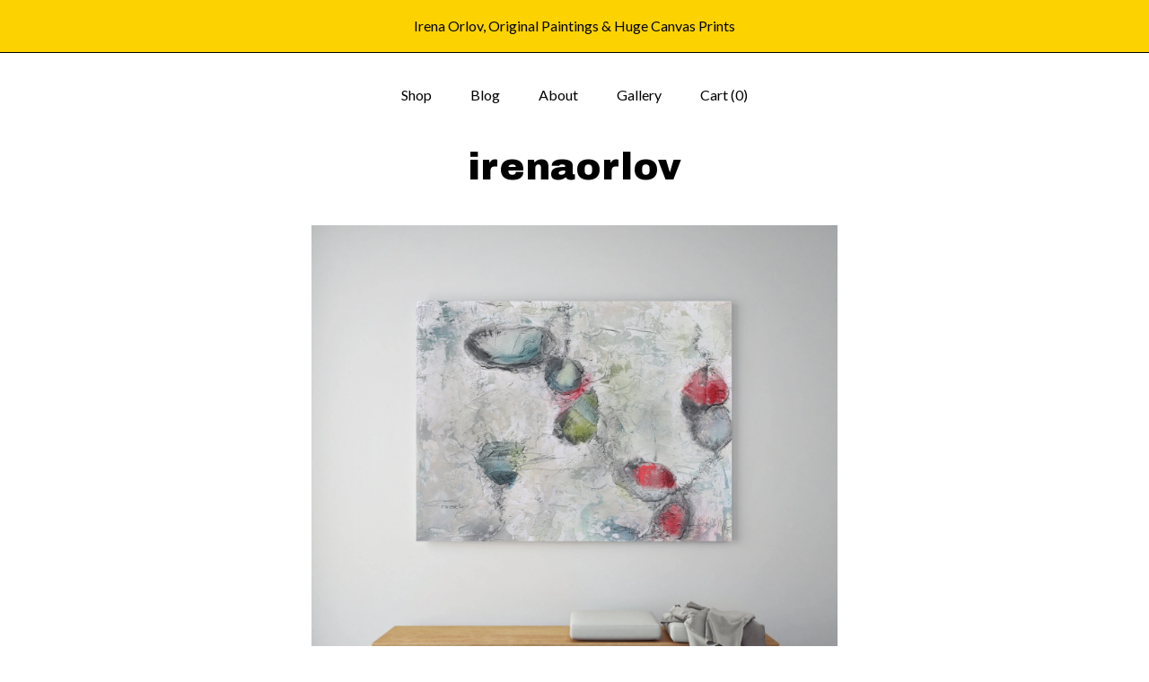

--- FILE ---
content_type: text/html; charset=UTF-8
request_url: https://www.irenaorlov.store/listing/386175814/visual-comfort-abstract-paintings-art
body_size: 21562
content:
<!DOCTYPE html>
<html prefix="og: http://ogp.me/ns#" lang="en">
    <head>
        <meta name="viewport" content="width=device-width, initial-scale=1, user-scalable=yes"/><meta property="content-type" content="text/html; charset=UTF-8" />
    <meta property="X-UA-Compatible" content="IE=edge" /><link rel="icon" href="https://i.etsystatic.com/6515927/r/isla/043043/70642474/isla_75x75.70642474_ce08gy3s.jpg" type="image/x-icon" /><meta name="description" content="MINIMALIST ART, MINIMALIST WALL ART DECOR,ART DECOR, MODERN WALL ART, CONTEMPORARY WALL ART, ABSTRACT WALL ARTThis is a high quality 1.5 deep gallery wrapped CANVAS PRINT of my original ARTNo need for a frame - just hang it and love it.SPECIFICATIONS:- Fine Art Canvas Print.- Inks & Finish: Archiva" />

<meta property="og:url" content="https://www.irenaorlov.store//listing/386175814/visual-comfort-abstract-paintings-art" />
<meta property="og:type" content="product" />
<meta property="og:title" content="Visual Comfort. Abstract Paintings Art, Wall Decor, Extra Large Abstract Red White Canvas Art Print up to 72 by Irena Orlov" />
<meta property="og:description" content="MINIMALIST ART, MINIMALIST WALL ART DECOR,ART DECOR, MODERN WALL ART, CONTEMPORARY WALL ART, ABSTRACT WALL ARTThis is a high quality 1.5 deep gallery wrapped CANVAS PRINT of my original ARTNo need for a frame - just hang it and love it.SPECIFICATIONS:- Fine Art Canvas Print.- Inks & Finish: Archiva" />
<meta property="og:image" content="https://i.etsystatic.com/6515927/r/il/595503/990534884/il_fullxfull.990534884_ob30.jpg" />
<meta property="og:site_name" content="irenaorlov" />

<meta name="twitter:card" content="summary_large_image" />
<meta name="twitter:title" content="Visual Comfort. Abstract Paintings Art, Wall Decor, Extra Large Abstract Red White Canvas Art Print up to 72 by Irena Orlov" />
<meta name="twitter:description" content="MINIMALIST ART, MINIMALIST WALL ART DECOR,ART DECOR, MODERN WALL ART, CONTEMPORARY WALL ART, ABSTRACT WALL ARTThis is a high quality 1.5 deep gallery wrapped CANVAS PRINT of my original ARTNo need for a frame - just hang it and love it.SPECIFICATIONS:- Fine Art Canvas Print.- Inks & Finish: Archiva" />
<meta name="twitter:image" content="https://i.etsystatic.com/6515927/r/il/595503/990534884/il_fullxfull.990534884_ob30.jpg" />


    <meta name="p:domain_verify" content="f1fc6cb2f5fab9d3f951971f38a5fc30"/><link rel="alternate" type="application/rss+xml" title="Recent blog posts from my shop." href="/blog/rss/" /><link rel="canonical" href="https://www.irenaorlov.store/listing/386175814/visual-comfort-abstract-paintings-art" /><meta name="facebook-domain-verification" content="dld3w6n9eimp8o5yoauuht4i1l4lgy" /><script nonce="HSlV+GfwyV0ff716DgUivLuM">
    !function(e){var r=e.__etsy_logging={};r.errorQueue=[],e.onerror=function(e,o,t,n,s){r.errorQueue.push([e,o,t,n,s])},r.firedEvents=[];r.perf={e:[],t:!1,MARK_MEASURE_PREFIX:"_etsy_mark_measure_",prefixMarkMeasure:function(e){return"_etsy_mark_measure_"+e}},e.PerformanceObserver&&(r.perf.o=new PerformanceObserver((function(e){r.perf.e=r.perf.e.concat(e.getEntries())})),r.perf.o.observe({entryTypes:["element","navigation","longtask","paint","mark","measure","resource","layout-shift"]}));var o=[];r.eventpipe={q:o,logEvent:function(e){o.push(e)},logEventImmediately:function(e){o.push(e)}};var t=!(Object.assign&&Object.values&&Object.fromEntries&&e.Promise&&Promise.prototype.finally&&e.NodeList&&NodeList.prototype.forEach),n=!!e.CefSharp||!!e.__pw_resume,s=!e.PerformanceObserver||!PerformanceObserver.supportedEntryTypes||0===PerformanceObserver.supportedEntryTypes.length,a=!e.navigator||!e.navigator.sendBeacon,p=t||n,u=[];t&&u.push("fp"),s&&u.push("fo"),a&&u.push("fb"),n&&u.push("fg"),r.bots={isBot:p,botCheck:u}}(window);
</script>
        <title>Visual Comfort. Abstract Paintings Art, Wall Decor, Extra Large Abstract Red White Canvas Art Print up to 72 by Irena Orlov</title>
    <link rel="stylesheet" href="https://www.etsy.com/ac/sasquatch/css/custom-shops/themes/mosaic/main.2ee84c9600b38b.css" type="text/css" />
        <style id="font-style-override">
    @import url(https://fonts.googleapis.com/css?family=Archivo+Black:400,700|Lato:400,700);

    body, .btn, button {
        font-family: 'Lato';
    }

    h1, .h1, h2, .h2, h3, .h3, h4,
    .h4, h5, .h5, h6, .h6 {
        font-family: 'Archivo Black';
        font-weight: 700;
    }

    strong, .strong {
        font-weight: 700;
    }

    .primary-font {
        font-family: 'Archivo Black';
    }

    .secondary-font {
        font-family: 'Lato';
    }

</style>
        <style id="theme-style-overrides"> .compact-header .nav-toggle .patty, .compact-header .nav-toggle:before, .compact-header .nav-toggle:after {  background: #000000; } .compact-header .nav-wrapper, .compact-header nav {  background: #ffffff; } body, .header .site-search .search {  background: #ffffff; } .header .site-search .search::after {  border-bottom-color: #ffffff; } body, a, .cart-trigger, .search-trigger, .reviews .anchor-destination {  color: #000000; } footer .heading:before {  background: #000000; } .listing-tabs .tab-selected {  border-bottom: 1px solid #ffffff; } strong, .shop-sections-nav-selected, .tab-triggers .tab-selected, .nav-item-selected, .nav-selected a, .eu-dispute-content a, .reviews.anchor a {  color: #FCD300; } .btn {  background: #FCD300;  border-color: #FCD300;  color: #000000; } .btn:hover {  background: #FCD300; } .listing-purchase-box .listing-title:after {  background: #000000; } .dot-indicators .slick-active button {  background: #FCD300;  border-color: #FCD300; } .dot-indicators button {  background: #000000; } .page-link.selected {  color: #FCD300;  font-weight: bold; } .listing-description a, .tab-content a, .shipping-locale a, .cart .cart-shipping-total a:hover {  color: #FCD300; } .post-divider {  background: #FCD300; } .post-date > * {  background: #ffffff; } .post-tags .post-tag {  background: #FCD300;  color: #000000; } .pattern-blog.post-page .related-links a, .btn-link {  background: #ffffff;  color: #000000; } .tab-content .eu-dispute-trigger-link {  color: #FCD300; } .announcement {  background: #FCD300;  color: #000000; } .module-event-item {  border-color: #FCD300; }</style>
        
    </head>
    <body class="cart-slide-right with-announcement" data-nnc="3:1769149672:wWOjFF3ajoGz_genN7ZvNd_YPi5U:f4f3038b4433a2f8eb9a9d245623b0da6d4a4ccbf4e833e8bb3dcfc22b94a2a3" itemscope itemtype="http://schema.org/LocalBusiness">
        
        <div class="announcement without-link" data-ui="announcement">
        <span class="announcement-message">
            
Irena Orlov, Original Paintings & Huge Canvas Prints
        </span>
</div>

<div class="content-wrapper">

    <header>
    <div class="full-header header centered-brand-nav-on-top">
        <div class="primary-nav">
            <ul class="nav">
                
<li>
    <a href="/shop" >
        Shop
    </a>
</li>
                
<li>
    <a href="/blog" >
        Blog
    </a>
</li>
                
<li>
    <a href="/about" >
        About
    </a>
</li>
                
                
<li>
    <a href="/gallery" >
        Gallery
    </a>
</li>

                
                <li class="nav-cart">                
                    <a href="#" data-module="cart-trigger" class="cart-trigger">
                        Cart (<span data-ui="cart-count">0</span>)
                    </a>
                </li>
                
            </ul>
        </div>

        <div class="branding primary-font">

                <a href="/">
                        <div class="region region-global" data-region="global">
    <div class="module pages-module module-shop-name module-0 " data-module="shop-name">
        <div class="module-inner" data-ui="module-inner">
            <span class="module-shop-name-text shop-name" data-ui="text" itemprop="name">
    irenaorlov
</span>
        </div>
    </div>
</div>
                </a>

        </div>
    </div>

    <div data-module="hamburger-nav" class="compact-header 
    title-only
    
            no-icon
            
        
    ">
    <div class="nav-wrapper">
        <div class="col-group">
            <div class="col-xs-12">
                <button aria-label="toggle navigation" class="nav-toggle" data-ui="toggle">
                    <div class="patty"></div>
                </button>

                <div class="cart-trigger-wrapper">
                    <button data-module="cart-trigger" class="ss-etsy ss-cart cart-trigger" aria-label="Cart">
                        <span class="cart-count" data-ui="cart-count">0</span>
                    </button>
                </div>

                <div class="branding primary-font">
                    
                     <h2 class="h2 logo"> 
                        
    <a href="/" class="logo-shop-name">
            <div class="region region-global" data-region="global">
    <div class="module pages-module module-shop-name module-0 " data-module="shop-name">
        <div class="module-inner" data-ui="module-inner">
            <span class="module-shop-name-text shop-name" data-ui="text" itemprop="name">
    irenaorlov
</span>
        </div>
    </div>
</div>
    </a>

                     </h2> 
                    
                </div>
            </div>
        </div>
        <nav>
            <ul>

                
<li>
    <a href="/shop" >
        Shop
    </a>
</li>
                
<li>
    <a href="/blog" >
        Blog
    </a>
</li>
                
<li>
    <a href="/about" >
        About
    </a>
</li>
                
                
<li>
    <a href="/gallery" >
        Gallery
    </a>
</li>

                
                        <li>
                            <a href="#" role="button" data-module="convo-trigger" class="" >
                                Contact us
                            </a>
                        </li>
            </ul>
        </nav>
    </div>

    <div class="blocker" data-ui="toggle"></div>
</div>
</header>
    <div class="col-group">
        <div class="col-xs-12 col-md-6 col-centered">
                <div data-ui="gallery" data-module="listing-carousel" class="listing-carousel dot-indicators">
        <div data-ui="slides" class="listing-carousel-slides">
                <div data-ui="slide" class="listing-image">
                    <img data-ui="image" class="zoom-image  clickable " src="https://i.etsystatic.com/6515927/r/il/595503/990534884/il_fullxfull.990534884_ob30.jpg" width="1500" height="1500" />
                </div>
                <div data-ui="slide" class="listing-image">
                    <img data-ui="image" class="zoom-image  clickable " src="https://i.etsystatic.com/6515927/r/il/23ba3d/990605886/il_fullxfull.990605886_7i9i.jpg" width="1000" height="760" />
                </div>
        </div>

        <div class="carousel-controls">
            <a href="#" aria-label="show previous listing image" data-ui="prev-arrow" class="ss-icon ss-navigateleft prev-arrow"></a>
            <span data-ui="carousel-dots" class="dots"></span>
            <a href="#" aria-label="show next listing image" data-ui="next-arrow" class="ss-icon ss-navigateright next-arrow"></a>
        </div>
    </div>
        </div>
        <div class="col-xs-12 col-md-8 col-centered">
            <div class="listing-purchase-box mb-xs-6" data-module="listing-purchase-box">
    <h1 class="listing-title">
    Visual Comfort. Abstract Paintings Art, Wall Decor, Extra Large Abstract Red White Canvas Art Print up to 72&quot; by Irena Orlov
</h1><p class="listing-price">
    <span>
                <span data-ui="base-price">$400.00</span>

    </span>
</p>

    <img height="1" width="1" id="fb-view-content" data-title="Visual Comfort. Abstract Paintings Art, Wall Decor, Extra Large Abstract Red White Canvas Art Print up to 72&quot; by Irena Orlov" style="display:none" src="https://www.facebook.com/tr?id=&amp;ev=ViewContent&amp;cd[currency]=USD&amp;cd[value]=400.00&amp;cd[content_name]=Visual Comfort. Abstract Paintings Art, Wall Decor, Extra Large Abstract Red White Canvas Art Print up to 72&quot; by Irena Orlov"/>
                <div class="shipping-locale" data-module="shipping-trigger">
        <div class="shipping-locale-details " data-ui="shipping-locale-details">
            <span>Shipping to </span>
            <a href="#" data-ui="shipping-country">United States</a>:
            <span data-ui="free-shipping" >Free</span>
            <span data-ui="shipping-cost"class="hidden">$0.00</span>
        </div>

    </div>
        <form data-ui="form">
    <div data-ui="variation-selects">
        <div class="custom-select" data-variation-select data-ui="custom-select" data-selected-prefix="Dimensions: " data-error-text="Please select an option">
    <div class="custom-select-label"><br></div>
    <div class="caret"></div>

    <select name="listing_variation_id">
        <option value="" selected>
            Dimensions
        </option>
        <option value="609538262">
            24 x 36 inches ($400.00)
        </option>
        <option value="609538264">
            30 x 40 inches ($450.00)
        </option>
        <option value="609538266">
            36 x 48 inches ($600.00)
        </option>
        <option value="629383355">
            40 x 60 inches ($800.00)
        </option>
        <option value="629383357">
            48 x 72 inches ($1,050.00)
        </option>
    </select>
</div>
<div class="custom-select disabled" data-variation-select data-ui="custom-select" data-selected-prefix="Quantity: " data-error-text="Please select a quantity">
    <div class="custom-select-label"><br></div>
    <div class="caret"></div>

    <select name="quantity" disabled>
        <option value="">
            Quantity
        </option>
        <option value="1">
            1
        </option>
        <option value="2">
            2
        </option>
        <option value="3">
            3
        </option>
        <option value="4">
            4
        </option>
        <option value="5">
            5
        </option>
        <option value="6">
            6
        </option>
        <option value="7">
            7
        </option>
        <option value="8">
            8
        </option>
        <option value="9">
            9
        </option>
        <option value="10">
            10
        </option>
        <option value="11">
            11
        </option>
        <option value="12">
            12
        </option>
        <option value="13">
            13
        </option>
        <option value="14">
            14
        </option>
        <option value="15">
            15
        </option>
        <option value="16">
            16
        </option>
        <option value="17">
            17
        </option>
        <option value="18">
            18
        </option>
        <option value="19">
            19
        </option>
        <option value="20">
            20
        </option>
        <option value="21">
            21
        </option>
        <option value="22">
            22
        </option>
        <option value="23">
            23
        </option>
        <option value="24">
            24
        </option>
        <option value="25">
            25
        </option>
        <option value="26">
            26
        </option>
        <option value="27">
            27
        </option>
        <option value="28">
            28
        </option>
        <option value="29">
            29
        </option>
        <option value="30">
            30
        </option>
        <option value="31">
            31
        </option>
        <option value="32">
            32
        </option>
        <option value="33">
            33
        </option>
        <option value="34">
            34
        </option>
        <option value="35">
            35
        </option>
        <option value="36">
            36
        </option>
        <option value="37">
            37
        </option>
        <option value="38">
            38
        </option>
        <option value="39">
            39
        </option>
        <option value="40">
            40
        </option>
        <option value="41">
            41
        </option>
        <option value="42">
            42
        </option>
        <option value="43">
            43
        </option>
        <option value="44">
            44
        </option>
        <option value="45">
            45
        </option>
        <option value="46">
            46
        </option>
        <option value="47">
            47
        </option>
        <option value="48">
            48
        </option>
        <option value="49">
            49
        </option>
        <option value="50">
            50
        </option>
        <option value="51">
            51
        </option>
        <option value="52">
            52
        </option>
        <option value="53">
            53
        </option>
        <option value="54">
            54
        </option>
        <option value="55">
            55
        </option>
        <option value="56">
            56
        </option>
        <option value="57">
            57
        </option>
        <option value="58">
            58
        </option>
        <option value="59">
            59
        </option>
        <option value="60">
            60
        </option>
        <option value="61">
            61
        </option>
        <option value="62">
            62
        </option>
        <option value="63">
            63
        </option>
        <option value="64">
            64
        </option>
        <option value="65">
            65
        </option>
        <option value="66">
            66
        </option>
        <option value="67">
            67
        </option>
        <option value="68">
            68
        </option>
        <option value="69">
            69
        </option>
        <option value="70">
            70
        </option>
        <option value="71">
            71
        </option>
        <option value="72">
            72
        </option>
        <option value="73">
            73
        </option>
        <option value="74">
            74
        </option>
        <option value="75">
            75
        </option>
        <option value="76">
            76
        </option>
        <option value="77">
            77
        </option>
        <option value="78">
            78
        </option>
        <option value="79">
            79
        </option>
        <option value="80">
            80
        </option>
        <option value="81">
            81
        </option>
        <option value="82">
            82
        </option>
        <option value="83">
            83
        </option>
        <option value="84">
            84
        </option>
        <option value="85">
            85
        </option>
        <option value="86">
            86
        </option>
        <option value="87">
            87
        </option>
        <option value="88">
            88
        </option>
        <option value="89">
            89
        </option>
        <option value="90">
            90
        </option>
        <option value="91">
            91
        </option>
        <option value="92">
            92
        </option>
        <option value="93">
            93
        </option>
        <option value="94">
            94
        </option>
        <option value="95">
            95
        </option>
        <option value="96">
            96
        </option>
        <option value="97">
            97
        </option>
        <option value="98">
            98
        </option>
        <option value="99">
            99
        </option>
        <option value="100">
            100
        </option>
    </select>
</div>


<input name="offeringId" type="hidden" value="" />
    </div>


    <div class="error-message hidden" data-ui="error-message" data-cart-error-msg="There was a cart error." data-multiple-errors-msg="Please select from the available options" data-generic-error="There was an error changing your options. Please try again in a few minutes." data-zero-inventory-error-msg="Sorry, this item has sold."></div>



    <div class="actions">
        <button type="submit" class="btn btn-primary"
                              data-ui="submit-button">
            <span data-ui="loading-indicator" class="spinner spinner-submit">
                <span>Loading</span>
            </span>

            <span>
                Add to cart
            </span>
        </button>
    </div>

    <input name="listingId" type="hidden" value="386175814" />
</form>

    </div>
                <div data-module="share" class="listing-share">
        <ul>
                <li>
                    <a href="#" aria-label="social media share for  facebook" data-url="//www.facebook.com/sharer.php?&u=https%3A%2F%2Fwww.irenaorlov.store%2F%2Flisting%2F386175814%2Fvisual-comfort-abstract-paintings-art&t=Visual+Comfort.+Abstract+Paintings+Art%2C+Wall+Decor%2C+Extra+Large+Abstract+Red+White+Canvas+Art+Print+up+to+72%22+by+Irena+Orlov" data-ui="share-link" data-popup-height="400" data-popup-width="600">
                        <span class="ss-icon ss-facebook" ></span>
                    </a>
                </li>
                <li>
                    <a href="#" aria-label="social media share for  twitter" data-url="//twitter.com/intent/tweet?status=Visual+Comfort.+Abstract+Paintings+Art%2C+Wall+Decor%2C+Extra+Large+Abstract+Red+White+Canvas+Art+Print+up+to+72%22+by+Irena+Orlov+https%3A%2F%2Fwww.irenaorlov.store%2F%2Flisting%2F386175814%2Fvisual-comfort-abstract-paintings-art" data-ui="share-link" data-popup-height="400" data-popup-width="600">
                        <span class="ss-icon ss-twitter" ></span>
                    </a>
                </li>
                <li>
                    <a href="#" aria-label="social media share for  pinterest" data-url="//www.pinterest.com/pin/create/button/?url=https%3A%2F%2Fwww.irenaorlov.store%2F%2Flisting%2F386175814%2Fvisual-comfort-abstract-paintings-art&media=https%3A%2F%2Fi.etsystatic.com%2F6515927%2Fr%2Fil%2F595503%2F990534884%2Fil_fullxfull.990534884_ob30.jpg&description=Visual+Comfort.+Abstract+Paintings+Art%2C+Wall+Decor%2C+Extra+Large+Abstract+Red+White+Canvas+Art+Print+up+to+72%22+by+Irena+Orlov" data-ui="share-link" data-popup-height="600" data-popup-width="800">
                        <span class="ss-icon ss-pinterest" ></span>
                    </a>
                </li>
                <li>
                    <a href="#" data-module="convo-trigger" data-convo-trigger-location="purchase-box" class="" >
    Ask a question
</a>
                </li>
        </ul>
    </div>
                <div data-module="tabs" class="listing-tabs">
        <div class="col-wrapper">
            <div class="col-sm-12 col-md-4">
                <ul class="tab-triggers">
                    <li>
                        <a href="#" data-ui="tab-trigger" class="tab-selected">
                            Details
                            <span class="ss-icon ss-navigateright"></span>
                        </a>
                    </li>
                    <li>
                        <a href="#" data-ui="tab-trigger">
                            Shipping &amp; Policies
                            <span class="ss-icon ss-navigateright"></span>
                        </a>
                    </li>
                </ul>
            </div>
            <div class="col-sm-12 col-md-8">
                <div class="tab-contents">
                    <div data-ui="tab-content" class="tab-content">
                            <div data-module="listing-description">
        <p>
            MINIMALIST ART, MINIMALIST WALL ART DECOR,ART DECOR, MODERN WALL ART, CONTEMPORARY WALL ART, ABSTRACT WALL ART<br><br>This is a high quality 1.5&quot; deep gallery wrapped CANVAS PRINT of my original ART<br>No need for a frame - just hang it and love it.<br><br>SPECIFICATIONS:<br><br>- Fine Art Canvas Print.<br>- Inks & Finish: Archival Eco-Solvent Ink<br>- Professionally hand stretched over 1 ½&quot; deep wood stretched bars.<br>- Gallery stretching & wrap (image covering edges of canvas for a clean look).<br>- Mirror Wrap<br>- UV coated acrylic finish to protect the image from dust moisture and fading.<br>- Production time: 7 to 10 business days<br><br>*** OPTION for ONE-OF-A- KIND HAND EMBELLISHING and TEXTURING, which is painting over areas of the image to add brush strokes and texture, giving the impression of an original painting.<br>Signed by Artist.<br>- Production time: 14 to 21 business days if you choose the hand embellishing option.<br><br>- Arrives ready to hang<br>- Made in USA<br>- Artist Irena Orlov<br><br>* SIZE: Choose your size from price drop down menu.<br><br>***FREE SHIPPING IN USA<br>Feel free to contact me for any questions and if interested in a size not listed.<br><br>***OPTION for Custom Painting/Made to Order: Hand-painted Oil/ACRYLIC Painting on Canvas. * THIS PAINTING IS SOLD, I will recreate a very similar painting for you.<br>Your painting will be created in the same style and colors.<br>It&#39;s not an identical copy, it&#39;s a recreation of an old subject.<br>Each painting I create is one of a kind.<br><br>To purchase this option follow the link:<br><a href="https://etsy.me/38nexhh" target="_blank">https://etsy.me/38nexhh</a><br><br><br>***For the Large Artworks 60&quot; and up, and International orders, please add your phone number as I will need it for the courier delivery.<br><br>MY POLICIES:<br><a href="https://www.etsy.com/shop/irenaorlov/policy" target="_blank">https://www.etsy.com/shop/irenaorlov/policy</a><br><br>Follow me:<br><a href="https://www.irenaorlov.com" target="_blank" rel="nofollow noopener">https://www.irenaorlov.com</a><br><a href="https://www.irenaorlov.shop" target="_blank" rel="nofollow noopener">https://www.irenaorlov.shop</a><br><a href="https://www.facebook.com/artirenaorlov" target="_blank" rel="nofollow noopener">https://www.facebook.com/artirenaorlov</a><br><a href="https://www.instagram.com/irenaorlov/" target="_blank" rel="nofollow noopener">https://www.instagram.com/irenaorlov/</a><br><a href="https://twitter.com/irenaorlov" target="_blank" rel="nofollow noopener">https://twitter.com/irenaorlov</a><br><a href="http://www.pinterest.com/irenaorlov" target="_blank" rel="nofollow noopener">http://www.pinterest.com/irenaorlov</a>
        </p>
    </div>
                    </div>

                    <div data-ui="tab-content" class="tab-content tab-content-hidden">
                            <div class="structured-policy-page">
    <div class="structured-policies">
                <div class="structured-policy-section">
            <h3>Shipping from United States</h3>

<h4>Processing time</h4>
    <p>7-14 business days</p>

    <h4>Estimated shipping times</h4>

    <ul class="estimate-list">
                <li>
                    North America : 7 - 24 business days
                </li>
                <li>
                    Europe : 10 - 24 business days
                </li>
    </ul>
    <p>I'll do my best to meet these shipping estimates, but can't guarantee them. Actual delivery time will depend on the shipping method you choose.</p>

    <h4>Customs and import taxes</h4>
    <p>Buyers are responsible for any customs and import taxes that may apply. I'm not responsible for delays due to customs.</p>
</div>
        <div class="structured-policy-section">
    <h3>Payment Options</h3>
    <div class="b pb-xs-2 secure-options no-subheader">
        <span class="ss-etsy secure-lock ss-lock pr-xs-1"></span>Secure options
    </div>
    <ul class="payment-types">
        <li class="dc-icon-list">
            <span class="dc-payment-icon pi-visa"></span>
        </li>
        <li class="dc-icon-list">
            <span class="dc-payment-icon pi-mastercard"></span>
        </li>
        <li class="dc-icon-list">
            <span class="dc-payment-icon pi-amex"></span>
        </li>
        <li class="dc-icon-list">
            <span class="dc-payment-icon pi-discover"></span>
        </li>
        <li class="dc-icon-list">
            <span class="dc-payment-icon pi-paypal"></span>
        </li>
        <li class="dc-icon-list">
            <span class="dc-payment-icon pi-apple-pay"></span>
        </li>
        <li class="dc-icon-list">
            <span class="dc-payment-icon pi-sofort"></span>
        </li>
        <li class="dc-icon-list">
            <span class="dc-payment-icon pi-ideal"></span>
        </li>
        <li class="dc-icon-list text-gray-lighter text-smaller">
            <span class="dc-payment-icon pi-giftcard mr-xs-1"></span> <span class="text-smaller">Accepts Etsy gift cards </span>
        </li>
</ul>
</div>        <div class="structured-policy-section">
    <h3>Returns & Exchanges</h3>


        <h4>I gladly accept returns and exchanges</h4>
        <p>Just contact me within: 7 days of delivery</p>

        <p>Ship items back to me within: 14 days of delivery</p>


    <h4>I don't accept cancellations</h4>
    <p>But please contact me if you have any problems with your order.</p>

            <h4>The following items can't be returned or exchanged</h4>
            <p>Because of the nature of these items, unless they arrive damaged or defective, I can't accept returns for:</p>
            <ul class="bullet-points">
                        <li>Custom or personalized orders</li>
                        <li>Perishable products (like food or flowers)</li>
                        <li>Digital downloads</li>
                        <li>Intimate items (for health/hygiene reasons)</li>
                        <li>Items on sale</li>
            </ul>

            <h4>Conditions of return</h4>
            <p>Buyers are responsible for return shipping costs. If the item is not returned in its original condition, the buyer is responsible for any loss in value.</p>

</div>
        <div class="structured-policy-section">
    <h3>Privacy policy</h3>
    <p class="no-subheader">Buyers are responsible for any taxes that may apply. ( VAT, All import Duties and Taxes)</p>
    <ul class="bullet-points">
    </ul>
</div>
            <div class="structured-policy-section structured-faqs">
        <h3>Frequently Asked Questions</h3>
                    <h4>Sizing details</h4>
                    <p>Please contact me</p>
                    <h4>Custom and personalized orders</h4>
                    <p>Please contact me</p>
                    <h4>Wholesale availability</h4>
                    <p>Please contact me</p>
    </div>
    </div>
</div>
                    </div>
                </div>
            </div>
        </div>
    </div>
                    </div>
    </div>

</div>

<footer data-module="footer" class="without-email-form">
        
    <div class="content-wrapper">
        <div class="col-group">
            <div class="col-xs-12 col-md-4">
                <div class="footer-section">
                    <h3 class="heading">
                        Navigate
                    </h3>
                    <nav>
                        <ul>
                            
<li>
    <a href="/shop" >
        Shop
    </a>
</li>
                            
<li>
    <a href="/blog" >
        Blog
    </a>
</li>
                            
<li>
    <a href="/about" >
        About
    </a>
</li>
                            
                            
<li>
    <a href="/gallery" >
        Gallery
    </a>
</li>
                            
<li>
    <a href="/policy" >
        Shipping and Policies
    </a>
</li>
                            
                            
                                    <li>
                                        <button data-module="convo-trigger" class=" btn-link" >
                                            Contact us
                                        </button>
                                    </li>
                        </ul>
                    </nav>
                </div>
            </div>

            <div class="col-xs-12 col-md-4">
                <div class="footer-section">
                        <h3 class="heading">
                            Elsewhere
                        </h3>
                        <nav>
                            <ul>
                                    <li>
                                        <a href="http://www.pinterest.com/irenaorlov" target="_blank">
                                            Pinterest
                                        </a>
                                    </li>
                                    <li>
                                        <a href="https://www.facebook.com/artirenaorlov" target="_blank">
                                            Facebook
                                        </a>
                                    </li>
                                    <li>
                                        <a href="https://www.twitter.com/irenaorlov" target="_blank">
                                            Twitter
                                        </a>
                                    </li>
                            </ul>
                        </nav>
                </div>
            </div>

            <div class="col-xs-12 col-md-4">
                <div class="footer-section footer-fine-print">
                        <h3 class="heading">
                            Fine Print
                        </h3>
                        <ul>
                            <li>
                                All rights reserved
                            </li>
                            <li class="break-long">
                                &copy; 2026 irenaorlov
                            </li>
                            <li class="footer-powered">
                                <a href="https://www.etsy.com/pattern?ref=irenaorlov-pwrdby" target="_blank" data-no-preview-hijack>
    Powered by Etsy
</a>
                            </li>
                        </ul>
                    </div>
                </div>
            </div>
        </div>
    </div>
</footer>

    <div data-module="cart" class="cart" role="dialog">
        <div class="store-cart-container" data-ui="cart-box" tabindex="0">
            <div class="store-cart-box">
                <div class="cart-header">
                        <span class="item-count">0 items in your cart</span>
                    <button class="close-cart" data-ui="close-cart" aria-label="Close">Close</button>
                    <button class="close-cart-x-button" data-ui="close-cart" aria-label="Close"> <span class="close-cart-x-icon"></span> </button>
                </div>

                <div class="cart-content clearfix" data-ui="cart-content">
                        <div class="cart-empty">
                            <h3>Keep shopping! :)</h3>
                        </div>
                </div>

            </div>
        </div>
    </div>
 <div class="impressum-form-container">
    <div class="impressum impressum-form" data-ui="impressum">
        <div class="inner-container">
            <div class="impressum-header">
                <h3>Legal imprint</h3>
                <div class="impressum-content" data-ui="impressum-content"></div>
            </div>
             <div class="impressum-close-btn form-button-container">
                <button class="btn" data-ui="impressum-close-btn">
                    <span class="btn-text">Close</span>
                </button>
            </div>
        </div>
    </div>
</div>
    <div data-ui="zoom" data-module="zoom" class="zoom-listing-carousel dot-indicators">
        <div data-ui="zoom-flag" class="zoom-flag"></div>
        <div class="zoom-share">
            <div data-module="share">
                <span class="share-text"> Share </span>
                    <a class="ss-icon" aria-label="social media share for  facebook" data-url="//www.facebook.com/sharer.php?&u=https%3A%2F%2Fwww.irenaorlov.store%2F%2Flisting%2F386175814%2Fvisual-comfort-abstract-paintings-art&t=Visual+Comfort.+Abstract+Paintings+Art%2C+Wall+Decor%2C+Extra+Large+Abstract+Red+White+Canvas+Art+Print+up+to+72%22+by+Irena+Orlov" target="_blank" data-ui="share-link" data-popup-height="400" data-popup-width="600">
                        <span class="ss-icon ss-facebook"></span>
                    </a>
                    <a class="ss-icon" aria-label="social media share for  twitter" data-url="//twitter.com/intent/tweet?status=Visual+Comfort.+Abstract+Paintings+Art%2C+Wall+Decor%2C+Extra+Large+Abstract+Red+White+Canvas+Art+Print+up+to+72%22+by+Irena+Orlov+https%3A%2F%2Fwww.irenaorlov.store%2F%2Flisting%2F386175814%2Fvisual-comfort-abstract-paintings-art" target="_blank" data-ui="share-link" data-popup-height="400" data-popup-width="600">
                        <span class="ss-icon ss-twitter"></span>
                    </a>
                    <a class="ss-icon" aria-label="social media share for  pinterest" data-url="//www.pinterest.com/pin/create/button/?url=https%3A%2F%2Fwww.irenaorlov.store%2F%2Flisting%2F386175814%2Fvisual-comfort-abstract-paintings-art&media=https%3A%2F%2Fi.etsystatic.com%2F6515927%2Fr%2Fil%2F595503%2F990534884%2Fil_fullxfull.990534884_ob30.jpg&description=Visual+Comfort.+Abstract+Paintings+Art%2C+Wall+Decor%2C+Extra+Large+Abstract+Red+White+Canvas+Art+Print+up+to+72%22+by+Irena+Orlov" target="_blank" data-ui="share-link" data-popup-height="600" data-popup-width="800">
                        <span class="ss-icon ss-pinterest"></span>
                    </a>
            </div>
        </div>
        <div data-ui="slides" class="listing-carousel-slides"></div>

        <div data-ui="prev-arrow" class="prev-arrow-radius click-radius">
            <button href="#" aria-label="show previous listing image" class="ss-icon ss-navigateleft prev arrow zoom-icon"></button>
        </div>
        <div data-ui="next-arrow" class="next-arrow-radius click-radius">
            <button href="#" aria-label="show next listing image" class="ss-icon ss-navigateright next arrow zoom-icon"></button>
        </div>
        <span data-ui="carousel-dots" class="dots"></span>
    </div>

<div class="shipping-form-container hidden" data-ui="shipping-modal">
    <div class="shipping-form-overlay" data-ui="shipping-form-overlay"></div>
    <div class="shipping-form">
        <div class="shipping-form-header">
            <span class="shipping-form-title">Get Shipping Cost</span>
            <button class="shipping-form-close" data-ui="close-shipping-form">Close</button>
        </div>
        <form data-ui="shipping-calculator-form">
    <div class="shipping-form-content">
        <div class="error hidden" data-ui="shipping-problem" >
            <p>There was a problem calculating your shipping. Please try again.</p>
        </div>
        <div class="custom-select shipping-calculator-custom-select" data-ui="custom-select">
            <div class="custom-select-label">Choose Country</div>
            <div class="caret"></div>
            <select aria-label=Choose Country name="country_id" data-ui="shipping-country">
                <option disabled selected>Choose Country</option>
                <option disabled>----------</option>
                    <option value="AU">Australia</option>
                    <option value="CA">Canada</option>
                    <option value="FR">France</option>
                    <option value="DE">Germany</option>
                    <option value="GR">Greece</option>
                    <option value="IN">India</option>
                    <option value="IE">Ireland</option>
                    <option value="IT">Italy</option>
                    <option value="JP">Japan</option>
                    <option value="NZ">New Zealand</option>
                    <option value="PL">Poland</option>
                    <option value="PT">Portugal</option>
                    <option value="ES">Spain</option>
                    <option value="NL">The Netherlands</option>
                    <option value="GB">United Kingdom</option>
                    <option value="US"selected>United States</option>
                    <option  disabled>----------</option>
                    <option value="AL">Albania</option>
                    <option value="AD">Andorra</option>
                    <option value="AR">Argentina</option>
                    <option value="AM">Armenia</option>
                    <option value="AU">Australia</option>
                    <option value="AT">Austria</option>
                    <option value="AZ">Azerbaijan</option>
                    <option value="BS">Bahamas</option>
                    <option value="BD">Bangladesh</option>
                    <option value="BE">Belgium</option>
                    <option value="BA">Bosnia and Herzegovina</option>
                    <option value="BR">Brazil</option>
                    <option value="BG">Bulgaria</option>
                    <option value="CA">Canada</option>
                    <option value="CL">Chile</option>
                    <option value="CN">China</option>
                    <option value="CO">Colombia</option>
                    <option value="HR">Croatia</option>
                    <option value="CY">Cyprus</option>
                    <option value="CZ">Czech Republic</option>
                    <option value="DK">Denmark</option>
                    <option value="EG">Egypt</option>
                    <option value="EE">Estonia</option>
                    <option value="FI">Finland</option>
                    <option value="FR">France</option>
                    <option value="GE">Georgia</option>
                    <option value="DE">Germany</option>
                    <option value="GI">Gibraltar</option>
                    <option value="GR">Greece</option>
                    <option value="GL">Greenland</option>
                    <option value="VA">Holy See (Vatican City State)</option>
                    <option value="HK">Hong Kong</option>
                    <option value="HU">Hungary</option>
                    <option value="IS">Iceland</option>
                    <option value="IN">India</option>
                    <option value="ID">Indonesia</option>
                    <option value="IQ">Iraq</option>
                    <option value="IE">Ireland</option>
                    <option value="IL">Israel</option>
                    <option value="IT">Italy</option>
                    <option value="JP">Japan</option>
                    <option value="KV">Kosovo</option>
                    <option value="LV">Latvia</option>
                    <option value="LI">Liechtenstein</option>
                    <option value="LT">Lithuania</option>
                    <option value="LU">Luxembourg</option>
                    <option value="MK">Macedonia</option>
                    <option value="MY">Malaysia</option>
                    <option value="MT">Malta</option>
                    <option value="MX">Mexico</option>
                    <option value="MD">Moldova</option>
                    <option value="MC">Monaco</option>
                    <option value="ME">Montenegro</option>
                    <option value="MA">Morocco</option>
                    <option value="NZ">New Zealand</option>
                    <option value="NO">Norway</option>
                    <option value="PL">Poland</option>
                    <option value="PT">Portugal</option>
                    <option value="RO">Romania</option>
                    <option value="SM">San Marino</option>
                    <option value="SA">Saudi Arabia</option>
                    <option value="RS">Serbia</option>
                    <option value="SG">Singapore</option>
                    <option value="SK">Slovakia</option>
                    <option value="SI">Slovenia</option>
                    <option value="ES">Spain</option>
                    <option value="LK">Sri Lanka</option>
                    <option value="SE">Sweden</option>
                    <option value="CH">Switzerland</option>
                    <option value="NL">The Netherlands</option>
                    <option value="TR">Türkiye</option>
                    <option value="UA">Ukraine</option>
                    <option value="AE">United Arab Emirates</option>
                    <option value="GB">United Kingdom</option>
                    <option value="US">United States</option>
            </select>
        </div>
        <div class="postal-code-container hidden" data-ui="shipping-postal-code-container">
            <label>Zip or Postal Code</label>
            <div class="error hidden" data-ui="postal-code-error" >
                <p>Please Enter a Valid Zip or Postal Code</p>
            </div>
            <input name="postal_code" class="postal-code-input" type="text" data-ui="shipping-postal-code" />
        </div>
            <input name="listing_id" type="hidden" value="386175814" data-ui="listing-id"/>
    </div>
    <div class="shipping-form-footer">
        <div class="shipping-form-button-container">
            <button class="btn btn-primary" data-ui="submit-button">
                <span class="btn-text">Update</span>
            </button>
        </div>
    </div>
</form>
    </div>
</div>
        
        <script nonce="HSlV+GfwyV0ff716DgUivLuM">
    window.Etsy = window.Etsy || {};
    window.Etsy.Context = {"page_guid":"10171f60be34.eba8e62d2cbe5c5bac7d.00","clientlogger":{"is_enabled":true,"endpoint":"\/clientlog","logs_per_page":6,"id":"Eur3gQsVUO_ukFdn55Uy-9GZ-F91","digest":"aedf37f15d21a757b2f18d0f7ec38a00e86361ff","enabled_features":["info","warn","error","basic","uncaught"]}};
</script>

<script nonce="HSlV+GfwyV0ff716DgUivLuM">
    __webpack_public_path__ = "https://www.etsy.com/ac/evergreenVendor/js/en-US/"
</script>
    <script src="https://www.etsy.com/ac/evergreenVendor/js/en-US/vendor_bundle.1e397356b19ae5cf6c49.js" nonce="HSlV+GfwyV0ff716DgUivLuM" defer></script>
    <script src="https://www.etsy.com/paula/v3/polyfill.min.js?etsy-v=v5&flags=gated&features=AbortController%2CDOMTokenList.prototype.@@iterator%2CDOMTokenList.prototype.forEach%2CIntersectionObserver%2CIntersectionObserverEntry%2CNodeList.prototype.@@iterator%2CNodeList.prototype.forEach%2CObject.preventExtensions%2CString.prototype.anchor%2CString.raw%2Cdefault%2Ces2015%2Ces2016%2Ces2017%2Ces2018%2Ces2019%2Ces2020%2Ces2021%2Ces2022%2Cfetch%2CgetComputedStyle%2CmatchMedia%2Cperformance.now" nonce="HSlV+GfwyV0ff716DgUivLuM" defer></script>
    <script src="https://www.etsy.com/ac/evergreenVendor/js/en-US/custom-shops/themes/mosaic/main.5e61b1f457d4457d4061.js" nonce="HSlV+GfwyV0ff716DgUivLuM" defer></script>
        <script type='text/javascript' nonce='HSlV+GfwyV0ff716DgUivLuM'>
    window.__etsy_logging=window.__etsy_logging||{perf:{}};window.__etsy_logging.url="\/\/www.etsy.com\/bcn\/beacon";window.__etsy_logging.defaults={"ab":{"xplat.runtime_config_service.ramp":["on","x","b4354c"],"custom_shops.buyer.SSL_base_redirect":["on","x","6b51d2"],"custom_shops.domains.multiple_connected_support":["on","x","ffc63f"],"osx.swedish_language":["ineligible","e","d8527a"],"custom_shops.ssl_enabled":["on","x","74c2fc"],"custom_shops.language_translation_control":["on","x","211770"],"custom_shops.sellers.dashboard.pages":["on","x","12e2b2"],"iat.mt.de":["ineligible","e","6fe2bd"],"iat.mt.fr":["ineligible","e","781db2"],"made_for_cats.persotools.personalization_charging_cart":["off","x","74ea89"],"checkout.price_decreased_in_cart_message":["on","x","9e7469"],"checkout\/covid_shipping_restrictions":["ineligible","e","153e2d"],"checkout.memoize_purchase_state_verifier_error":["on","x","164c8f"],"checkout.use_memoized_purchase_state_data_to_verify_listing_restoration":["on","x","7aef85"],"checkout.split_shop_and_listing_cart_purchase_state_verification":["off","x","3cc63a"],"fulfillment_platform.country_to_country_multi_edd.web":["on","x","545db4"],"fulfillment_platform.country_to_country_multi_edd.boe":["ineligible","e","4b02c5"],"fulfillment_platform.usps_pm_faster_ga_experiment.web":["on","x","498eec"],"fulfillment_platform.usps_pm_faster_ga_experiment.mobile":["ineligible","e","20f21b"],"fulfillment_ml.ml_predicted_acceptance_scan.uk.operational":["on","x","74db8e"],"fulfillment_ml.ml_predicted_acceptance_scan.uk.experiment_web":["prod","x","9a5255"],"fulfillment_ml.ml_predicted_acceptance_scan.uk.experiment_mobile":["ineligible","e","865516"],"fulfillment_ml.ml_predicted_acceptance_scan.germany.operational":["off","x","4528ab"],"fulfillment_ml.ml_predicted_acceptance_scan.germany.experiment_web":["off","x","cac266"],"fulfillment_ml.ml_predicted_acceptance_scan.germany.experiment_mobile":["ineligible","e","9a29ab"],"fulfillment_platform.edd_cart_caching.web":["edd_and_arizona_cache","x","e313fc"],"fulfillment_platform.edd_cart_caching.mobile":["ineligible","e","ffb947"],"fulfillment_platform.consolidated_country_to_country_ml_times.experiment_web":["prod","x","2eac66"],"fulfillment_platform.consolidated_country_to_country_ml_times.experiment_mobile":["ineligible","e","81b585"],"android_image_filename_hack":["ineligible","e","9c9013"],"custom_shops.sellers.pattern_only_listings":["on","x","c9aef0"],"structured_data_attributes_order_dependent":["on","x","691833"],"disambiguate_usd_outside_usa":["ineligible","e","c8897d"],"builda_scss":["sasquatch","x","96bd82"],"web_components.mustache_filter_request":["on","x","fa4665"],"custom_shops.custom_pages.events":["on","x","6d3e42"],"custom_shops.custom_pages.gallery":["on","x","8fddb4"],"custom_shops.ad_track":["on","x","9a8e38"],"convos.guest_convos.guest_shardifier":["on","x","d9e244"],"custom_shops.sellers.search":["on","x","7a9a12"],"custom_shops.sellers.dashboard.module_featured":["on","x","9b0feb"],"custom_shops.sellers.secondary_font":["on","x","aa2c58"],"polyfills":["on","x","db574b"],"polyfill_experiment_4":["no_filtering","x","0e8409"]},"user_id":null,"page_guid":"10171f60be34.eba8e62d2cbe5c5bac7d.00","page_guid_source":"guid-source-generated","version":1,"request_uuid":"Eur3gQsVUO_ukFdn55Uy-9GZ-F91","cdn-provider":"","header_fingerprint":"ua","header_signature":"5ea1461e449bce1cee11af152f6b3da8","ip_org":"Amazon.com","ref":"","loc":"http:\/\/www.irenaorlov.store\/listing\/386175814\/visual-comfort-abstract-paintings-art","locale_currency_code":"USD","pref_language":"en-US","region":"US","detected_currency_code":"USD","detected_language":"en-US","detected_region":"US","isWhiteListedMobileDevice":false,"isMobileRequestIgnoreCookie":false,"isMobileRequest":false,"isMobileDevice":false,"isMobileSupported":false,"isTabletSupported":false,"isTouch":false,"isEtsyApp":false,"isPreviewRequest":false,"isChromeInstantRequest":false,"isMozPrefetchRequest":false,"isTestAccount":false,"isSupportLogin":false,"isInternal":false,"isInWebView":false,"botCheck":["da","dc","ua"],"isBot":true,"isSyntheticTest":false,"event_source":"customshops","browser_id":"ss-Yspxxt1W-Ai7pGxrSDLTp0PL1","gdpr_tp":3,"gdpr_p":3,"transcend_strategy_consent_loaded_status":"FetchMiss","transcend_strategy_initial_fetch_time_ms":null,"transcend_strategy_consent_reconciled_time_ms":null,"legacy_p":3,"legacy_tp":3,"cmp_tp":false,"cmp_p":false,"device_identifier":{"source":"new_uaid_cookie","value":"ss-Yspxxt1W-Ai7pGxrSDLTp0PL1"},"page_time":260,"load_strategy":"page_navigation"};
    !function(e,t){var n=e.__etsy_logging,o=n.url,i=n.firedEvents,a=n.defaults,r=a.ab||{},s=n.bots.botCheck,c=n.bots.isBot;n.mergeObject=function(e){for(var t=1;t<arguments.length;t++){var n=arguments[t];for(var o in n)Object.prototype.hasOwnProperty.call(n,o)&&(e[o]=n[o])}return e};!a.ref&&(a.ref=t.referrer),!a.loc&&(a.loc=e.location.href),!a.webkit_page_visibility&&(a.webkit_page_visibility=t.webkitVisibilityState),!a.event_source&&(a.event_source="web"),a.event_logger="frontend",a.isIosApp&&!0===a.isIosApp?a.event_source="ios":a.isAndroidApp&&!0===a.isAndroidApp&&(a.event_source="android"),s.length>0&&(a.botCheck=a.botCheck||[],a.botCheck=a.botCheck.concat(s)),a.isBot=c,t.wasDiscarded&&(a.was_discarded=!0);var v=function(t){if(e.XMLHttpRequest){var n=new XMLHttpRequest;n.open("POST",o,!0),n.send(JSON.stringify(t))}};n.updateLoc=function(e){e!==a.loc&&(a.ref=a.loc,a.loc=e)},n.adminPublishEvent=function(n){"function"==typeof e.CustomEvent&&t.dispatchEvent(new CustomEvent("eventpipeEvent",{detail:n})),i.push(n)},n.preparePEPerfBeaconAbMismatchEventIfNecessary=function(){if(!0===n.shouldLogAbMismatch){var e=n.abVariantsForMismatchEvent;for(var t in r)if(Object.prototype.hasOwnProperty.call(r,t)){var o=r[t];if(void 0!==o){var i=o[0];if(void 0!==i){var a=e[t];void 0===a&&(a={});var s=a[i];void 0===s&&(s=[]),s.push({name:"default",selector:o[1],hash:o[2]}),a[i]=s,e[t]=a}}}n.abVariantsForMismatchEvent=e}},n.sendEvents=function(t,i){var s=a;if("perf"===i){var c={event_logger:i};n.asyncAb&&(n.preparePEPerfBeaconAbMismatchEventIfNecessary(),c.ab=n.mergeObject({},n.asyncAb,r)),s=n.mergeObject({},a,c)}var f={events:t,shared:s};e.navigator&&"function"==typeof e.navigator.sendBeacon?function(t){t.events.forEach((function(e){e.attempted_send_beacon=!0})),e.navigator.sendBeacon(o,JSON.stringify(t))||(t.events.forEach((function(e){e.send_beacon_failed=!0})),v(t))}(f):v(f),n.adminPublishEvent(f)}}(window,document);
</script>

<script type='text/javascript' nonce='HSlV+GfwyV0ff716DgUivLuM'>window.__etsy_logging.eventpipe.primary_complement={"attributes":{"guid":"10171f60c438.e7684190ea991ba5f14c.00","event_name":"default_primary_event_complementary","event_logger":"frontend","primary_complement":true}};!function(e){var t=e.__etsy_logging,i=t.eventpipe,n=i.primary_complement,o=t.defaults.page_guid,r=t.sendEvents,a=i.q,c=void 0,d=[],h=0,u="frontend",l="perf";function g(){var e,t,i=(h++).toString(16);return o.substr(0,o.length-2)+((t=2-(e=i).length)>0?new Array(t+1).join("0")+e:e)}function v(e){e.guid=g(),c&&(clearTimeout(c),c=void 0),d.push(e),c=setTimeout((function(){r(d,u),d=[]}),50)}!function(t){var i=document.documentElement;i&&(i.clientWidth&&(t.viewport_width=i.clientWidth),i.clientHeight&&(t.viewport_height=i.clientHeight));var n=e.screen;n&&(n.height&&(t.screen_height=n.height),n.width&&(t.screen_width=n.width)),e.devicePixelRatio&&(t.device_pixel_ratio=e.devicePixelRatio),e.orientation&&(t.orientation=e.orientation),e.matchMedia&&(t.dark_mode_enabled=e.matchMedia("(prefers-color-scheme: dark)").matches)}(n.attributes),v(n.attributes),i.logEvent=v,i.logEventImmediately=function(e){var t="perf"===e.event_name?l:u;e.guid=g(),r([e],t)},a.forEach((function(e){v(e)}))}(window);</script>
        <script nonce="HSlV+GfwyV0ff716DgUivLuM">
    window.dataLayer = [
    {
        "tp_consent": "yes",
        "Language": "en-US",
        "Region": "US",
        "Currency": "USD",
        "UAID": "ss-Yspxxt1W-Ai7pGxrSDLTp0PL1",
        "DetectedRegion": "US",
        "uuid": 1769149672,
        "request_start_time": 1769149672
    },
    {
        "event": "cstmSellerTrackerEvent",
        "cstmSellerTrackerID": "UA-58864357-2",
        "cstmSellerTrackerDomain": "www.irenaorlov.store"
    }
];
</script>
<noscript>
    <iframe src="//www.googletagmanager.com/ns.html?id=GTM-TG543P"
        height="0" width="0" style="display:none;visibility:hidden"></iframe>
</noscript>
<script nonce='HSlV+GfwyV0ff716DgUivLuM'>
(function(w,d,s,l,i){w[l]=w[l]||[];w[l].push({'gtm.start':
new Date().getTime(),event:'gtm.js'});var f=d.getElementsByTagName(s)[0],
j=d.createElement(s),dl=l!='dataLayer'?'&l='+l:'';j.async=true;j.src=
'//www.googletagmanager.com/gtm.js?id='+i+dl;var n=d.querySelector('[nonce]');
n&&j.setAttribute('nonce',n.nonce||n.getAttribute('nonce'));f.parentNode.insertBefore(j,f);
})(window,document,'script','dataLayer','GTM-TG543P');

</script>
        <script nonce="HSlV+GfwyV0ff716DgUivLuM">
            window.PatternContext = {};
            window.PatternContext.ContactFormData = {"messages":{"contact_valid_name":"Please enter a valid name","contact_valid_email":"Please enter a valid Email","contact_msg_placeholder":"Click here to enter a message","contact_thanks_short":"Thanks for getting in touch!","contact_thanks_long":"We will get back to you as soon as we can. Meanwhile, you can check your email for receipt of the message.","contact_confirm":"Please confirm your email.","contact_signature":"Your friend,","contact_continue":"Continue Browsing","contact_loading":"Loading","contact_submit":"Submit","contact_email_label":"Email","contact_name_label":"Name","contact_terms":"By clicking submit, you agree to Etsy\u2019s <a href=\"http:\/\/www.etsy.com\/legal\/terms\" target=\"_blank\">Terms of Use<\/a> and <a href=\"http:\/\/www.etsy.com\/legal\/privacy\" target=\"_blank\">Privacy Policy<\/a>.","modal_close":"Close","general_contact_us":"Contact us"},"shop_display_name":"irenaorlov","listing":{"listing_id":386175814,"shop_id":6515927,"user_id":10076026,"section_id":22520043,"title":"Visual Comfort. Abstract Paintings Art, Wall Decor, Extra Large Abstract Red White Canvas Art Print up to 72&quot; by Irena Orlov","description":"MINIMALIST ART, MINIMALIST WALL ART DECOR,ART DECOR, MODERN WALL ART, CONTEMPORARY WALL ART, ABSTRACT WALL ART<br><br>This is a high quality 1.5&quot; deep gallery wrapped CANVAS PRINT of my original ART<br>No need for a frame - just hang it and love it.<br><br>SPECIFICATIONS:<br><br>- Fine Art Canvas Print.<br>- Inks & Finish: Archival Eco-Solvent Ink<br>- Professionally hand stretched over 1 \u00bd&quot; deep wood stretched bars.<br>- Gallery stretching & wrap (image covering edges of canvas for a clean look).<br>- Mirror Wrap<br>- UV coated acrylic finish to protect the image from dust moisture and fading.<br>- Production time: 7 to 10 business days<br><br>*** OPTION for ONE-OF-A- KIND HAND EMBELLISHING and TEXTURING, which is painting over areas of the image to add brush strokes and texture, giving the impression of an original painting.<br>Signed by Artist.<br>- Production time: 14 to 21 business days if you choose the hand embellishing option.<br><br>- Arrives ready to hang<br>- Made in USA<br>- Artist Irena Orlov<br><br>* SIZE: Choose your size from price drop down menu.<br><br>***FREE SHIPPING IN USA<br>Feel free to contact me for any questions and if interested in a size not listed.<br><br>***OPTION for Custom Painting\/Made to Order: Hand-painted Oil\/ACRYLIC Painting on Canvas. * THIS PAINTING IS SOLD, I will recreate a very similar painting for you.<br>Your painting will be created in the same style and colors.<br>It&#39;s not an identical copy, it&#39;s a recreation of an old subject.<br>Each painting I create is one of a kind.<br><br>To purchase this option follow the link:<br><a href=\"https:\/\/etsy.me\/38nexhh\" target=\"_blank\">https:\/\/etsy.me\/38nexhh<\/a><br><br><br>***For the Large Artworks 60&quot; and up, and International orders, please add your phone number as I will need it for the courier delivery.<br><br>MY POLICIES:<br><a href=\"https:\/\/www.etsy.com\/shop\/irenaorlov\/policy\" target=\"_blank\">https:\/\/www.etsy.com\/shop\/irenaorlov\/policy<\/a><br><br>Follow me:<br><a href=\"https:\/\/www.irenaorlov.com\" target=\"_blank\" rel=\"nofollow noopener\">https:\/\/www.irenaorlov.com<\/a><br><a href=\"https:\/\/www.irenaorlov.shop\" target=\"_blank\" rel=\"nofollow noopener\">https:\/\/www.irenaorlov.shop<\/a><br><a href=\"https:\/\/www.facebook.com\/artirenaorlov\" target=\"_blank\" rel=\"nofollow noopener\">https:\/\/www.facebook.com\/artirenaorlov<\/a><br><a href=\"https:\/\/www.instagram.com\/irenaorlov\/\" target=\"_blank\" rel=\"nofollow noopener\">https:\/\/www.instagram.com\/irenaorlov\/<\/a><br><a href=\"https:\/\/twitter.com\/irenaorlov\" target=\"_blank\" rel=\"nofollow noopener\">https:\/\/twitter.com\/irenaorlov<\/a><br><a href=\"http:\/\/www.pinterest.com\/irenaorlov\" target=\"_blank\" rel=\"nofollow noopener\">http:\/\/www.pinterest.com\/irenaorlov<\/a>","quantity":100,"state":"active","url":{"full":"\/\/www.irenaorlov.store\/listing\/386175814\/visual-comfort-abstract-paintings-art","relative":"\/listing\/386175814\/visual-comfort-abstract-paintings-art","is_current":true},"non_taxable":false,"featured_rank":-1,"is_available":true,"create_date":1763872827,"update_date":1763872827,"shop_subdomain_listing_url":"https:\/\/irenaorlov.etsy.com\/listing\/386175814","price":"400.00","price_int":40000,"currency_code":"USD","currency_symbol":"$","is_featured":false,"is_retail":true,"is_pattern":true,"is_reserved":false,"is_reserved_listing":false,"is_private":false,"is_frozen":false,"is_fixed_cost":true,"is_sold_out":false,"is_deleted":false,"is_on_vacation":false,"is_active":true,"is_editable":true,"is_renewable":true,"is_copyable":true,"is_deletable":true,"favorites":16,"views":0,"alternate_translation_title":null,"alternate_translation_description":null,"category_name":"","category_tags":[],"shop_name":"irenaorlov","seller_avatar":"https:\/\/i.etsystatic.com\/iusa\/ee9270\/107283284\/iusa_75x75.107283284_mps5.jpg?version=0","section_name":"Minimal Abstract Art","tags":["art print","abstract art","expressionism","art  painting  abstr","abstract canvas","abstract print","multicolor art","white red abstract","white grey abstract","canvas art print","abstract","textured abstract","textured canvas"],"materials":["canvas","print"],"ships_from_country":"US","images":["https:\/\/i.etsystatic.com\/6515927\/r\/il\/595503\/990534884\/il_fullxfull.990534884_ob30.jpg","https:\/\/i.etsystatic.com\/6515927\/r\/il\/23ba3d\/990605886\/il_fullxfull.990605886_7i9i.jpg"],"image_keys":[{"image_type":"il","image_id":990534884,"owner_id":6515927,"storage":103,"version":0,"secret":"ob30","extension":"","full_width":"","full_height":"","color":"9D9896","blur_hash":"LJL}86~q-=%M.8NGs:xaD%jZWBkC","hue":17,"saturation":4,"height":1500,"width":1500},{"image_type":"il","image_id":990605886,"owner_id":6515927,"storage":124,"version":0,"secret":"7i9i","extension":"","full_width":"","full_height":"","color":"A9A4A7","blur_hash":null,"hue":324,"saturation":2,"height":760,"width":1000}],"is_digital":false,"is_customizable":true,"language_to_use":"en-US","display_language":"en-US","available_languages":["en-US","MACHINE_de","MACHINE_fr","MACHINE_nl","MACHINE_es","MACHINE_it","MACHINE_pt","MACHINE_ru","MACHINE_ja","MACHINE_pl"],"is_locked_for_bulk_edit":false,"has_variation_pricing":true,"money_price":{"amount":40000,"divisor":100,"currency_code":"USD","currency_formatted_short":"$400.00","currency_formatted_long":"$400.00 USD","currency_formatted_raw":"400.00"},"price_usd":40000,"payment_methods":["cc"],"when_made":"made_to_order","is_bestseller":false,"is_top_rated":false,"is_made_to_order":true,"taxonomy_node":{"id":119,"name":"Prints","children_ids":[120,121,122,123,124,125,126,127,2078],"path":"art_and_collectibles.prints","type":{"seller":true,"buyer":true},"children":[],"level":1,"parent":"art_and_collectibles","parent_id":66,"description":null,"page_title":"Prints","nav_referent":null,"category_id":68887416,"full_path_taxonomy_ids":[66,119],"source_finder":"seller","attributeValueSets":[{"attribute":357,"possibleValues":[64,96,5216,128,5248,160,5280,192,5312,224,5344,256,2304,288,2400,4544,480,4704,4768,5121,65,97,5217,129,5249,161,5281,193,5313,225,4321,5345,257,2305,289,2401,4545,481,4673,4705,4769,5089,5122,1058,4130,66,98,5218,130,5250,162,5282,194,5314,226,5346,258,2306,290,2402,4546,4674,5090,5123,1059,4131,67,99,5219,131,5251,163,5283,195,5315,227,5347,259,2307,291,2403,4675,5091,1060,68,100,5220,132,5252,164,5284,196,5316,228,5348,260,4676,4740,5092,1061,69,101,5221,133,5253,165,5285,197,5317,229,5349,261,4677,4741,1062,70,102,5222,134,5254,166,5286,198,5318,230,5350,262,486,4678,4742,71,5223,135,5255,167,5287,199,5319,231,5351,487,2535,4679,4743,72,104,5224,136,5256,168,5288,5320,232,5352,264,488,2536,4744,4008,73,105,5225,137,5257,5289,201,5321,233,5353,265,2537,4649,4745,74,106,5226,138,5258,170,5290,202,5322,234,2282,5354,266,2378,2538,4650,4746,75,107,5227,139,5259,171,5291,203,5323,235,5355,267,2379,4651,4747,76,108,5228,140,5260,172,5292,204,5324,236,5356,268,2380,4652,4684,4748,77,109,5229,141,5261,173,5293,205,5325,237,5357,269,2381,2541,4653,4685,4749,78,110,5230,142,5262,174,5294,206,5326,238,5358,270,4654,4686,4750,79,5199,111,5231,143,5263,175,5295,239,5359,271,4655,4687,4751,4783,80,5200,112,5232,144,5264,176,5296,208,5328,240,5360,272,4656,4688,4752,81,5201,113,5233,145,5265,177,5297,209,5329,241,5361,273,4689,4753,4785,82,5202,114,5234,146,5266,178,5298,210,5330,242,5362,274,4658,4690,4754,51,83,5203,115,5235,147,5267,179,5299,211,5331,243,5363,275,3603,4659,4691,4755,52,84,5204,116,5236,148,5268,180,5300,212,5332,244,5364,276,4660,4692,4756,53,4149,85,5205,117,5237,149,5269,181,5301,213,5333,245,5365,277,4661,4693,4757,54,86,5206,118,5238,150,5270,182,5302,214,5334,246,5366,278,4662,4694,3702,4758,55,87,5207,119,5239,151,5271,183,5303,215,5335,247,279,4535,4663,4695,4759,56,88,5208,120,5240,152,5272,184,5304,5336,248,5368,280,312,4536,4664,4696,4760,57,89,5209,121,5241,153,5273,185,5305,217,5337,249,5369,281,4537,4665,4697,4761,5113,58,90,5210,122,5242,154,5274,186,5306,218,5338,250,5370,282,4538,4666,4698,4762,59,91,5211,123,5243,155,5275,187,5307,219,5339,251,5371,283,4507,4539,4667,4699,4763,60,92,5212,124,5244,156,5276,188,5308,220,5340,252,5372,284,4508,4540,4668,4700,4764,61,93,125,5245,157,5277,189,5309,221,5341,253,5373,285,3453,4541,4669,4701,4765,62,94,5214,126,158,5278,190,5310,222,5342,254,5374,286,4542,4670,4702,4766,63,95,5215,127,5247,159,5279,191,5311,223,5343,255,2303,5375,4543,479,4671,4703,4767],"selectedValues":[],"isRequired":false,"displayName":"Materials","maximumValuesAllowed":5,"version":"a8c03b6","taxonomyNode":119,"userInputValidator":null},{"attribute":2,"possibleValues":[],"selectedValues":[],"isRequired":false,"displayName":"Primary color","maximumValuesAllowed":5,"version":"a8c03b6","taxonomyNode":119,"userInputValidator":null},{"attribute":271,"possibleValues":[],"selectedValues":[],"isRequired":false,"displayName":"Secondary color","maximumValuesAllowed":5,"version":"a8c03b6","taxonomyNode":119,"userInputValidator":null},{"attribute":68,"possibleValues":[],"selectedValues":[],"isRequired":false,"displayName":"Width","maximumValuesAllowed":null,"version":"a8c03b6","taxonomyNode":119,"userInputValidator":null},{"attribute":54,"possibleValues":[],"selectedValues":[],"isRequired":false,"displayName":"Height","maximumValuesAllowed":null,"version":"a8c03b6","taxonomyNode":119,"userInputValidator":null},{"attribute":291,"possibleValues":[],"selectedValues":[],"isRequired":false,"displayName":"Depth","maximumValuesAllowed":null,"version":"a8c03b6","taxonomyNode":119,"userInputValidator":null},{"attribute":739,"possibleValues":[162,5005,144,5009,5010,5016,5019,5021,5022],"selectedValues":[],"isRequired":false,"displayName":"Sustainability","maximumValuesAllowed":2,"version":"a8c03b6","taxonomyNode":119,"userInputValidator":null},{"attribute":479,"possibleValues":[],"selectedValues":[],"isRequired":false,"displayName":"Orientation","maximumValuesAllowed":null,"version":"a8c03b6","taxonomyNode":119,"userInputValidator":null},{"attribute":346,"possibleValues":[],"selectedValues":[],"isRequired":false,"displayName":"Framing","maximumValuesAllowed":5,"version":"a8c03b6","taxonomyNode":119,"userInputValidator":null},{"attribute":756,"possibleValues":[],"selectedValues":[],"isRequired":false,"displayName":"Number of pieces included","maximumValuesAllowed":null,"version":"a8c03b6","taxonomyNode":119,"userInputValidator":null},{"attribute":757,"possibleValues":[],"selectedValues":[],"isRequired":false,"displayName":"Aspect ratio","maximumValuesAllowed":5,"version":"a8c03b6","taxonomyNode":119,"userInputValidator":null},{"attribute":356,"possibleValues":[2409,2382,2383,2384,2385,2387,2388,2390,2391,2392,2393,2395,2398,2399],"selectedValues":[],"isRequired":false,"displayName":"Home style","maximumValuesAllowed":null,"version":"a8c03b6","taxonomyNode":119,"userInputValidator":null},{"attribute":3,"possibleValues":[32,12,13,14,15,16,17,18,50,19,20,21,2773,22,2774,23,24,25,26,27,28,31],"selectedValues":[],"isRequired":false,"displayName":"Occasion","maximumValuesAllowed":null,"version":"a8c03b6","taxonomyNode":119,"userInputValidator":null},{"attribute":4,"possibleValues":[34,35,36,37,5126,38,39,5128,40,41,42,43,44,45,46,47,48,49,4562,4563,4564,5118],"selectedValues":[],"isRequired":false,"displayName":"Holiday","maximumValuesAllowed":5,"version":"a8c03b6","taxonomyNode":119,"userInputValidator":null},{"attribute":349,"possibleValues":[3946,3947,2350,2351,2352,2353,2354,2356,2357,2358,2359],"selectedValues":[],"isRequired":false,"displayName":"Room","maximumValuesAllowed":5,"version":"a8c03b6","taxonomyNode":119,"userInputValidator":null},{"attribute":515,"possibleValues":[2817,2530,2562,2340,2532,421,2533,2534,456,2952,425,2953,458,2954,2571,3691,2955,3692,461,3693,2957,3694,2575,3695,2962,2549,406,470,4566,2774,439,3641,442,474,443,3644,5181,5182,2558,447,2559],"selectedValues":[],"isRequired":false,"displayName":"Subject","maximumValuesAllowed":3,"version":"a8c03b6","taxonomyNode":119,"userInputValidator":null},{"attribute":344,"possibleValues":[],"selectedValues":[],"isRequired":false,"displayName":"Can be personalized","maximumValuesAllowed":5,"version":"a8c03b6","taxonomyNode":119,"userInputValidator":null}],"filters":{"buyer":[{"attribute":3,"values":[{"id":12,"name":"Anniversary","version":"a8c03b6","scale":null,"eqTo":[],"value":"Anniversary"},{"id":13,"name":"Baby shower","version":"a8c03b6","scale":null,"eqTo":[],"value":"Baby shower"},{"id":14,"name":"Bachelor party","version":"a8c03b6","scale":null,"eqTo":[],"value":"Bachelor party"},{"id":15,"name":"Bachelorette party","version":"a8c03b6","scale":null,"eqTo":[],"value":"Bachelorette party"},{"id":16,"name":"Back to school","version":"a8c03b6","scale":null,"eqTo":[],"value":"Back to school"},{"id":17,"name":"Baptism","version":"a8c03b6","scale":null,"eqTo":[],"value":"Baptism"},{"id":18,"name":"Bar & Bat Mitzvah","version":"a8c03b6","scale":null,"eqTo":[],"value":"Bar & Bat Mitzvah"},{"id":19,"name":"Birthday","version":"a8c03b6","scale":null,"eqTo":[],"value":"Birthday"},{"id":20,"name":"Bridal shower","version":"a8c03b6","scale":null,"eqTo":[],"value":"Bridal shower"},{"id":21,"name":"Confirmation","version":"a8c03b6","scale":null,"eqTo":[],"value":"Confirmation"},{"id":22,"name":"Engagement","version":"a8c03b6","scale":null,"eqTo":[],"value":"Engagement"},{"id":23,"name":"First Communion","version":"a8c03b6","scale":null,"eqTo":[],"value":"First Communion"},{"id":24,"name":"Graduation","version":"a8c03b6","scale":null,"eqTo":[],"value":"Graduation"},{"id":25,"name":"Grief & mourning","version":"a8c03b6","scale":null,"eqTo":[],"value":"Grief & mourning"},{"id":26,"name":"Divorce & breakup","version":"a8c03b6","scale":null,"eqTo":[],"value":"Divorce & breakup"},{"id":27,"name":"Housewarming","version":"a8c03b6","scale":null,"eqTo":[],"value":"Housewarming"},{"id":28,"name":"Pet loss","version":"a8c03b6","scale":null,"eqTo":[],"value":"Pet loss"},{"id":31,"name":"Retirement","version":"a8c03b6","scale":null,"eqTo":[],"value":"Retirement"},{"id":32,"name":"Wedding","version":"a8c03b6","scale":null,"eqTo":[],"value":"Wedding"},{"id":50,"name":"Moving","version":"a8c03b6","scale":null,"eqTo":[],"value":"Moving"},{"id":2773,"name":"1st birthday","version":"a8c03b6","scale":null,"eqTo":[19],"value":"1st birthday"},{"id":2774,"name":"LGBTQ pride","version":"a8c03b6","scale":null,"eqTo":[439],"value":"LGBTQ pride"}],"displayName":"Occasion","defaultScale":null},{"attribute":4,"values":[{"id":34,"name":"Lunar New Year","version":"a8c03b6","scale":null,"eqTo":[],"value":"Lunar New Year"},{"id":35,"name":"Christmas","version":"a8c03b6","scale":null,"eqTo":[],"value":"Christmas"},{"id":36,"name":"Cinco de Mayo","version":"a8c03b6","scale":null,"eqTo":[],"value":"Cinco de Mayo"},{"id":37,"name":"Easter","version":"a8c03b6","scale":null,"eqTo":[],"value":"Easter"},{"id":38,"name":"Father's Day","version":"a8c03b6","scale":null,"eqTo":[],"value":"Father's Day"},{"id":39,"name":"Halloween","version":"a8c03b6","scale":null,"eqTo":[],"value":"Halloween"},{"id":40,"name":"Hanukkah","version":"a8c03b6","scale":null,"eqTo":[],"value":"Hanukkah"},{"id":41,"name":"Independence Day","version":"a8c03b6","scale":null,"eqTo":[],"value":"Independence Day"},{"id":42,"name":"Kwanzaa","version":"a8c03b6","scale":null,"eqTo":[],"value":"Kwanzaa"},{"id":43,"name":"Mother's Day","version":"a8c03b6","scale":null,"eqTo":[],"value":"Mother's Day"},{"id":44,"name":"New Year's","version":"a8c03b6","scale":null,"eqTo":[],"value":"New Year's"},{"id":45,"name":"St Patrick's Day","version":"a8c03b6","scale":null,"eqTo":[],"value":"St Patrick's Day"},{"id":46,"name":"Thanksgiving","version":"a8c03b6","scale":null,"eqTo":[],"value":"Thanksgiving"},{"id":47,"name":"Passover","version":"a8c03b6","scale":null,"eqTo":[],"value":"Passover"},{"id":48,"name":"Valentine's Day","version":"a8c03b6","scale":null,"eqTo":[],"value":"Valentine's Day"},{"id":49,"name":"Veterans Day","version":"a8c03b6","scale":null,"eqTo":[],"value":"Veterans Day"},{"id":4562,"name":"Diwali","version":"a8c03b6","scale":null,"eqTo":[],"value":"Diwali"},{"id":4563,"name":"Holi","version":"a8c03b6","scale":null,"eqTo":[],"value":"Holi"},{"id":4564,"name":"Eid","version":"a8c03b6","scale":null,"eqTo":[],"value":"Eid"},{"id":5118,"name":"Mardi Gras","version":"a8c03b6","scale":null,"eqTo":[],"value":"Mardi Gras"},{"id":5126,"name":"Dia de los Muertos","version":"a8c03b6","scale":null,"eqTo":[],"value":"Dia de los Muertos"},{"id":5128,"name":"Ramadan","version":"a8c03b6","scale":null,"eqTo":[],"value":"Ramadan"}],"displayName":"Holiday","defaultScale":null},{"attribute":54,"values":[],"displayName":"Height","defaultScale":5},{"attribute":68,"values":[],"displayName":"Width","defaultScale":5},{"attribute":291,"values":[],"displayName":"Depth","defaultScale":5},{"attribute":344,"values":[{"id":2315,"name":"Yes","version":"a8c03b6","scale":null,"eqTo":[],"value":"Yes"},{"id":2316,"name":"No","version":"a8c03b6","scale":null,"eqTo":[],"value":"No"}],"displayName":"Can be personalized","defaultScale":null},{"attribute":346,"values":[{"id":2341,"name":"Framed","version":"a8c03b6","scale":null,"eqTo":[],"value":"Framed"},{"id":2342,"name":"Unframed","version":"a8c03b6","scale":null,"eqTo":[],"value":"Unframed"}],"displayName":"Framing","defaultScale":null},{"attribute":357,"values":[{"id":74,"name":"Canvas","version":"a8c03b6","scale":null,"eqTo":[118],"value":"Canvas"},{"id":83,"name":"Ceramic","version":"a8c03b6","scale":null,"eqTo":[],"value":"Ceramic"},{"id":102,"name":"Cotton","version":"a8c03b6","scale":null,"eqTo":[118,184],"value":"Cotton"},{"id":118,"name":"Fabric","version":"a8c03b6","scale":null,"eqTo":[],"value":"Fabric"},{"id":138,"name":"Glass","version":"a8c03b6","scale":null,"eqTo":[83],"value":"Glass"},{"id":144,"name":"Hemp","version":"a8c03b6","scale":null,"eqTo":[184],"value":"Hemp"},{"id":162,"name":"Linen","version":"a8c03b6","scale":null,"eqTo":[118,184],"value":"Linen"},{"id":174,"name":"Metal","version":"a8c03b6","scale":null,"eqTo":[],"value":"Metal"},{"id":196,"name":"Paper","version":"a8c03b6","scale":null,"eqTo":[],"value":"Paper"},{"id":206,"name":"Plastic","version":"a8c03b6","scale":null,"eqTo":[],"value":"Plastic"},{"id":227,"name":"Resin","version":"a8c03b6","scale":null,"eqTo":[206],"value":"Resin"},{"id":286,"name":"Wood","version":"a8c03b6","scale":null,"eqTo":[],"value":"Wood"},{"id":288,"name":"Wool","version":"a8c03b6","scale":null,"eqTo":[118,184],"value":"Wool"},{"id":4130,"name":"Cardboard","version":"a8c03b6","scale":null,"eqTo":[196],"value":"Cardboard"},{"id":5199,"name":"Plywood","version":"a8c03b6","scale":null,"eqTo":[286],"value":"Plywood"}],"displayName":"Material","defaultScale":null},{"attribute":479,"values":[{"id":3461,"name":"Horizontal","version":"a8c03b6","scale":null,"eqTo":[],"value":"Horizontal"},{"id":364,"name":"Round","version":"a8c03b6","scale":null,"eqTo":[],"value":"Round"},{"id":371,"name":"Square","version":"a8c03b6","scale":null,"eqTo":[],"value":"Square"},{"id":3460,"name":"Vertical","version":"a8c03b6","scale":null,"eqTo":[],"value":"Vertical"}],"displayName":"Orientation","defaultScale":null},{"attribute":515,"values":[{"id":406,"name":"Beach & tropical","version":"a8c03b6","scale":null,"eqTo":[],"value":"Beach & tropical"},{"id":421,"name":"Fantasy & Sci Fi","version":"a8c03b6","scale":null,"eqTo":[],"value":"Fantasy & Sci Fi"},{"id":425,"name":"Food & drink","version":"a8c03b6","scale":null,"eqTo":[],"value":"Food & drink"},{"id":439,"name":"Love & friendship","version":"a8c03b6","scale":null,"eqTo":[],"value":"Love & friendship"},{"id":442,"name":"Music","version":"a8c03b6","scale":null,"eqTo":[],"value":"Music"},{"id":443,"name":"Nautical","version":"a8c03b6","scale":null,"eqTo":[],"value":"Nautical"},{"id":447,"name":"Patriotic & flags","version":"a8c03b6","scale":null,"eqTo":[],"value":"Patriotic & flags"},{"id":456,"name":"Religious","version":"a8c03b6","scale":null,"eqTo":[],"value":"Religious"},{"id":458,"name":"Science & tech","version":"a8c03b6","scale":null,"eqTo":[],"value":"Science & tech"},{"id":461,"name":"Sports & fitness","version":"a8c03b6","scale":null,"eqTo":[],"value":"Sports & fitness"},{"id":470,"name":"Travel & transportation","version":"a8c03b6","scale":null,"eqTo":[],"value":"Travel & transportation"},{"id":474,"name":"Western & cowboy","version":"a8c03b6","scale":null,"eqTo":[],"value":"Western & cowboy"},{"id":2340,"name":"Pet portrait","version":"a8c03b6","scale":null,"eqTo":[2558],"value":"Pet portrait"},{"id":2530,"name":"Plants & trees","version":"a8c03b6","scale":null,"eqTo":[3645],"value":"Plants & trees"},{"id":2532,"name":"Stars & celestial","version":"a8c03b6","scale":null,"eqTo":[],"value":"Stars & celestial"},{"id":2558,"name":"Animal","version":"a8c03b6","scale":null,"eqTo":[],"value":"Animal"},{"id":2817,"name":"Abstract & geometric","version":"a8c03b6","scale":null,"eqTo":[],"value":"Abstract & geometric"},{"id":2952,"name":"Flowers","version":"a8c03b6","scale":null,"eqTo":[3645],"value":"Flowers"},{"id":2953,"name":"Horror & gothic","version":"a8c03b6","scale":null,"eqTo":[],"value":"Horror & gothic"},{"id":2957,"name":"Geography & locale","version":"a8c03b6","scale":null,"eqTo":[],"value":"Geography & locale"},{"id":2962,"name":"Phrase & saying","version":"a8c03b6","scale":null,"eqTo":[],"value":"Phrase & saying"},{"id":3641,"name":"Architecture & cityscape","version":"a8c03b6","scale":null,"eqTo":[],"value":"Architecture & cityscape"},{"id":3644,"name":"Landscape & scenery","version":"a8c03b6","scale":null,"eqTo":[3645],"value":"Landscape & scenery"},{"id":3691,"name":"Fashion","version":"a8c03b6","scale":null,"eqTo":[],"value":"Fashion"},{"id":3694,"name":"People & portrait","version":"a8c03b6","scale":null,"eqTo":[],"value":"People & portrait"},{"id":3695,"name":"Nudes","version":"a8c03b6","scale":null,"eqTo":[3694],"value":"Nudes"},{"id":5181,"name":"Typography & symbols","version":"a8c03b6","scale":null,"eqTo":[],"value":"Typography & symbols"},{"id":5182,"name":"Educational","version":"a8c03b6","scale":null,"eqTo":[],"value":"Educational"},{"id":5184,"name":"Movies, TV & video games","version":"a8c03b6","scale":null,"eqTo":[],"value":"Movies, TV & video games"},{"id":5186,"name":"Comics & cartoons","version":"a8c03b6","scale":null,"eqTo":[],"value":"Comics & cartoons"}],"displayName":"Subject","defaultScale":null},{"attribute":540,"values":[{"id":3884,"name":"3 x 3 in.","version":"a8c03b6","scale":null,"eqTo":[],"value":"3 x 3 in."},{"id":3887,"name":"4 x 4 in.","version":"a8c03b6","scale":null,"eqTo":[],"value":"4 x 4 in."},{"id":3888,"name":"4 x 6 in.","version":"a8c03b6","scale":null,"eqTo":[],"value":"4 x 6 in."},{"id":3889,"name":"5 x 5 in.","version":"a8c03b6","scale":null,"eqTo":[],"value":"5 x 5 in."},{"id":3890,"name":"5 x 7 in.","version":"a8c03b6","scale":null,"eqTo":[],"value":"5 x 7 in."},{"id":3891,"name":"6 x 8 in.","version":"a8c03b6","scale":null,"eqTo":[],"value":"6 x 8 in."},{"id":3892,"name":"8 x 8 in.","version":"a8c03b6","scale":null,"eqTo":[],"value":"8 x 8 in."},{"id":3893,"name":"8 x 10 in.","version":"a8c03b6","scale":null,"eqTo":[],"value":"8 x 10 in."},{"id":3894,"name":"8 x 12 in.","version":"a8c03b6","scale":null,"eqTo":[],"value":"8 x 12 in."},{"id":3895,"name":"8.5 x 11 in.","version":"a8c03b6","scale":null,"eqTo":[],"value":"8.5 x 11 in."},{"id":3896,"name":"9 x 12 in.","version":"a8c03b6","scale":null,"eqTo":[],"value":"9 x 12 in."},{"id":3899,"name":"10 x 10 in.","version":"a8c03b6","scale":null,"eqTo":[],"value":"10 x 10 in."},{"id":3900,"name":"10 x 12 in.","version":"a8c03b6","scale":null,"eqTo":[],"value":"10 x 12 in."},{"id":3901,"name":"10 x 13 in.","version":"a8c03b6","scale":null,"eqTo":[],"value":"10 x 13 in."},{"id":3906,"name":"11 x 14 in.","version":"a8c03b6","scale":null,"eqTo":[],"value":"11 x 14 in."},{"id":3907,"name":"11 x 17 in.","version":"a8c03b6","scale":null,"eqTo":[],"value":"11 x 17 in."},{"id":3908,"name":"12 x 12 in.","version":"a8c03b6","scale":null,"eqTo":[],"value":"12 x 12 in."},{"id":3909,"name":"12 x 16 in.","version":"a8c03b6","scale":null,"eqTo":[],"value":"12 x 16 in."},{"id":3910,"name":"12 x 18 in.","version":"a8c03b6","scale":null,"eqTo":[],"value":"12 x 18 in."},{"id":3911,"name":"13 x 19 in.","version":"a8c03b6","scale":null,"eqTo":[],"value":"13 x 19 in."},{"id":3912,"name":"14 x 14 in.","version":"a8c03b6","scale":null,"eqTo":[],"value":"14 x 14 in."},{"id":3913,"name":"14 x 18 in.","version":"a8c03b6","scale":null,"eqTo":[],"value":"14 x 18 in."},{"id":3914,"name":"14 x 20 in.","version":"a8c03b6","scale":null,"eqTo":[],"value":"14 x 20 in."},{"id":3915,"name":"16 x 16 in.","version":"a8c03b6","scale":null,"eqTo":[],"value":"16 x 16 in."},{"id":3916,"name":"16 x 20 in.","version":"a8c03b6","scale":null,"eqTo":[],"value":"16 x 20 in."},{"id":3917,"name":"16 x 24 in.","version":"a8c03b6","scale":null,"eqTo":[],"value":"16 x 24 in."},{"id":3918,"name":"18 x 24 in.","version":"a8c03b6","scale":null,"eqTo":[],"value":"18 x 24 in."},{"id":3919,"name":"20 x 24 in.","version":"a8c03b6","scale":null,"eqTo":[],"value":"20 x 24 in."},{"id":3920,"name":"20 x 28 in.","version":"a8c03b6","scale":null,"eqTo":[],"value":"20 x 28 in."},{"id":3921,"name":"20 x 30 in.","version":"a8c03b6","scale":null,"eqTo":[],"value":"20 x 30 in."},{"id":3922,"name":"22 x 28 in.","version":"a8c03b6","scale":null,"eqTo":[],"value":"22 x 28 in."},{"id":3923,"name":"22 x 32 in.","version":"a8c03b6","scale":null,"eqTo":[],"value":"22 x 32 in."},{"id":3924,"name":"24 x 32 in.","version":"a8c03b6","scale":null,"eqTo":[],"value":"24 x 32 in."},{"id":3925,"name":"24 x 36 in.","version":"a8c03b6","scale":null,"eqTo":[],"value":"24 x 36 in."},{"id":3926,"name":"28 x 40 in.","version":"a8c03b6","scale":null,"eqTo":[],"value":"28 x 40 in."},{"id":3927,"name":"30 x 40 in.","version":"a8c03b6","scale":null,"eqTo":[],"value":"30 x 40 in."},{"id":3928,"name":"36 x 48 in.","version":"a8c03b6","scale":null,"eqTo":[],"value":"36 x 48 in."},{"id":5390,"name":"54 x 36 in.","version":"a8c03b6","scale":null,"eqTo":[],"value":"54 x 36 in."},{"id":5391,"name":"7 x 5 in.","version":"a8c03b6","scale":null,"eqTo":[],"value":"7 x 5 in."},{"id":5392,"name":"72 x 48 in.","version":"a8c03b6","scale":null,"eqTo":[],"value":"72 x 48 in."},{"id":5393,"name":"18 x 28 in.","version":"a8c03b6","scale":null,"eqTo":[],"value":"18 x 28 in."},{"id":5394,"name":"18 x 26 in.","version":"a8c03b6","scale":null,"eqTo":[],"value":"18 x 26 in."},{"id":5395,"name":"20 x 16 in.","version":"a8c03b6","scale":null,"eqTo":[],"value":"20 x 16 in."},{"id":5396,"name":"17 x 17 in.","version":"a8c03b6","scale":null,"eqTo":[],"value":"17 x 17 in."},{"id":5397,"name":"22 x 22 in.","version":"a8c03b6","scale":null,"eqTo":[],"value":"22 x 22 in."},{"id":5398,"name":"28 x 42 in.","version":"a8c03b6","scale":null,"eqTo":[],"value":"28 x 42 in."},{"id":5399,"name":"60 x 40 in.","version":"a8c03b6","scale":null,"eqTo":[],"value":"60 x 40 in."},{"id":5400,"name":"24 x 20 in.","version":"a8c03b6","scale":null,"eqTo":[],"value":"24 x 20 in."},{"id":5401,"name":"18 x 22 in.","version":"a8c03b6","scale":null,"eqTo":[],"value":"18 x 22 in."},{"id":5402,"name":"24 x 12 in.","version":"a8c03b6","scale":null,"eqTo":[],"value":"24 x 12 in."},{"id":5403,"name":"48 x 32 in.","version":"a8c03b6","scale":null,"eqTo":[],"value":"48 x 32 in."},{"id":5404,"name":"28 x 28 in.","version":"a8c03b6","scale":null,"eqTo":[],"value":"28 x 28 in."},{"id":5405,"name":"10 x 15 in.","version":"a8c03b6","scale":null,"eqTo":[],"value":"10 x 15 in."},{"id":5406,"name":"18 x 12 in.","version":"a8c03b6","scale":null,"eqTo":[],"value":"18 x 12 in."},{"id":5407,"name":"36 x 36 in.","version":"a8c03b6","scale":null,"eqTo":[],"value":"36 x 36 in."},{"id":5408,"name":"24 x 8 in.","version":"a8c03b6","scale":null,"eqTo":[],"value":"24 x 8 in."},{"id":5409,"name":"72 x 54 in.","version":"a8c03b6","scale":null,"eqTo":[],"value":"72 x 54 in."},{"id":5410,"name":"30 x 20 in.","version":"a8c03b6","scale":null,"eqTo":[],"value":"30 x 20 in."},{"id":5411,"name":"18 x 18 in.","version":"a8c03b6","scale":null,"eqTo":[],"value":"18 x 18 in."},{"id":5412,"name":"24 x 16 in.","version":"a8c03b6","scale":null,"eqTo":[],"value":"24 x 16 in."},{"id":5413,"name":"4 x 5 in.","version":"a8c03b6","scale":null,"eqTo":[],"value":"4 x 5 in."},{"id":5414,"name":"60 x 60 in.","version":"a8c03b6","scale":null,"eqTo":[],"value":"60 x 60 in."},{"id":5415,"name":"48 x 36 in.","version":"a8c03b6","scale":null,"eqTo":[],"value":"48 x 36 in."},{"id":5416,"name":"27 x 40 in.","version":"a8c03b6","scale":null,"eqTo":[],"value":"27 x 40 in."},{"id":5417,"name":"60 x 90 in.","version":"a8c03b6","scale":null,"eqTo":[],"value":"60 x 90 in."},{"id":5418,"name":"40 x 50 in.","version":"a8c03b6","scale":null,"eqTo":[],"value":"40 x 50 in."},{"id":5419,"name":"24 x 18 in.","version":"a8c03b6","scale":null,"eqTo":[],"value":"24 x 18 in."},{"id":5420,"name":"35 x 35 in.","version":"a8c03b6","scale":null,"eqTo":[],"value":"35 x 35 in."},{"id":5421,"name":"20 x 20 in.","version":"a8c03b6","scale":null,"eqTo":[],"value":"20 x 20 in."},{"id":5422,"name":"11 x 16 in.","version":"a8c03b6","scale":null,"eqTo":[],"value":"11 x 16 in."},{"id":5423,"name":"48 x 72 in.","version":"a8c03b6","scale":null,"eqTo":[],"value":"48 x 72 in."},{"id":5424,"name":"40 x 60 in.","version":"a8c03b6","scale":null,"eqTo":[],"value":"40 x 60 in."},{"id":5425,"name":"30 x 36 in.","version":"a8c03b6","scale":null,"eqTo":[],"value":"30 x 36 in."},{"id":5426,"name":"24 x 40 in.","version":"a8c03b6","scale":null,"eqTo":[],"value":"24 x 40 in."},{"id":5427,"name":"12 x 15 in.","version":"a8c03b6","scale":null,"eqTo":[],"value":"12 x 15 in."},{"id":5428,"name":"6 x 9 in.","version":"a8c03b6","scale":null,"eqTo":[],"value":"6 x 9 in."},{"id":5429,"name":"16 x 22 in.","version":"a8c03b6","scale":null,"eqTo":[],"value":"16 x 22 in."},{"id":5430,"name":"72 x 36 in.","version":"a8c03b6","scale":null,"eqTo":[],"value":"72 x 36 in."},{"id":5431,"name":"40 x 30 in.","version":"a8c03b6","scale":null,"eqTo":[],"value":"40 x 30 in."},{"id":5432,"name":"32 x 40 in.","version":"a8c03b6","scale":null,"eqTo":[],"value":"32 x 40 in."},{"id":5433,"name":"24 x 24 in.","version":"a8c03b6","scale":null,"eqTo":[],"value":"24 x 24 in."},{"id":5434,"name":"16 x 12 in.","version":"a8c03b6","scale":null,"eqTo":[],"value":"16 x 12 in."},{"id":5435,"name":"12 x 8 in.","version":"a8c03b6","scale":null,"eqTo":[],"value":"12 x 8 in."},{"id":5436,"name":"32 x 24 in.","version":"a8c03b6","scale":null,"eqTo":[],"value":"32 x 24 in."},{"id":5437,"name":"2 x 2 in.","version":"a8c03b6","scale":null,"eqTo":[],"value":"2 x 2 in."},{"id":5438,"name":"40 x 40 in.","version":"a8c03b6","scale":null,"eqTo":[],"value":"40 x 40 in."},{"id":5439,"name":"8.5 x 14 in.","version":"a8c03b6","scale":null,"eqTo":[],"value":"8.5 x 14 in."},{"id":5440,"name":"30 x 30 in.","version":"a8c03b6","scale":null,"eqTo":[],"value":"30 x 30 in."},{"id":5441,"name":"36 x 24 in.","version":"a8c03b6","scale":null,"eqTo":[],"value":"36 x 24 in."},{"id":5442,"name":"32 x 48 in.","version":"a8c03b6","scale":null,"eqTo":[],"value":"32 x 48 in."},{"id":5443,"name":"48 x 48 in.","version":"a8c03b6","scale":null,"eqTo":[],"value":"48 x 48 in."},{"id":5444,"name":"24 x 30 in.","version":"a8c03b6","scale":null,"eqTo":[],"value":"24 x 30 in."},{"id":5445,"name":"44 x 44 in.","version":"a8c03b6","scale":null,"eqTo":[],"value":"44 x 44 in."},{"id":5446,"name":"72 x 72 in.","version":"a8c03b6","scale":null,"eqTo":[],"value":"72 x 72 in."},{"id":5447,"name":"36 x 54 in.","version":"a8c03b6","scale":null,"eqTo":[],"value":"36 x 54 in."},{"id":5448,"name":"17 x 22 in.","version":"a8c03b6","scale":null,"eqTo":[],"value":"17 x 22 in."},{"id":5449,"name":"6 x 6 in.","version":"a8c03b6","scale":null,"eqTo":[],"value":"6 x 6 in."}],"displayName":"Wall art size","defaultScale":null},{"attribute":739,"values":[{"id":144,"name":"Hemp","version":"a8c03b6","scale":null,"eqTo":[184],"value":"Hemp"},{"id":162,"name":"Linen","version":"a8c03b6","scale":null,"eqTo":[118,184],"value":"Linen"},{"id":5005,"name":"Upcycled","version":"a8c03b6","scale":null,"eqTo":[],"value":"Upcycled"},{"id":5017,"name":"Recycled","version":"a8c03b6","scale":null,"eqTo":[],"value":"Recycled"}],"displayName":"Sustainable features","defaultScale":null},{"attribute":756,"values":[{"id":5175,"name":"1","version":"a8c03b6","scale":null,"eqTo":[],"value":"1"},{"id":5173,"name":"2","version":"a8c03b6","scale":null,"eqTo":[],"value":"2"},{"id":5185,"name":"3","version":"a8c03b6","scale":null,"eqTo":[],"value":"3"},{"id":5176,"name":"4","version":"a8c03b6","scale":null,"eqTo":[],"value":"4"},{"id":5169,"name":"5 or more","version":"a8c03b6","scale":null,"eqTo":[],"value":"5 or more"}],"displayName":"Number of pieces included","defaultScale":null},{"attribute":757,"values":[{"id":5178,"name":"1:1","version":"a8c03b6","scale":null,"eqTo":[],"value":"1:1"},{"id":5170,"name":"1:2","version":"a8c03b6","scale":null,"eqTo":[],"value":"1:2"},{"id":5179,"name":"2:3","version":"a8c03b6","scale":null,"eqTo":[],"value":"2:3"},{"id":5171,"name":"3:4","version":"a8c03b6","scale":null,"eqTo":[],"value":"3:4"},{"id":5174,"name":"4:5","version":"a8c03b6","scale":null,"eqTo":[],"value":"4:5"},{"id":5183,"name":"5:7 (ISO ratio)","version":"a8c03b6","scale":null,"eqTo":[],"value":"5:7 (ISO ratio)"},{"id":5172,"name":"11:14","version":"a8c03b6","scale":null,"eqTo":[],"value":"11:14"},{"id":5180,"name":"16:9","version":"a8c03b6","scale":null,"eqTo":[],"value":"16:9"}],"displayName":"Aspect ratio","defaultScale":null}]},"version":"a8c03b6","avsOrder":[357,2,271,68,54,291,739,479,346,756,757,356,3,4,349,515,344],"explicitSearchTerms":[]},"promotion_terms_and_conditions":null,"promotion_data":[],"promo_message":"","tax_inclusion_message":"","price_formatted":"$400.00","show_discounted_price":false,"has_multiple_images":true}};
        </script>
    </body>
</html>